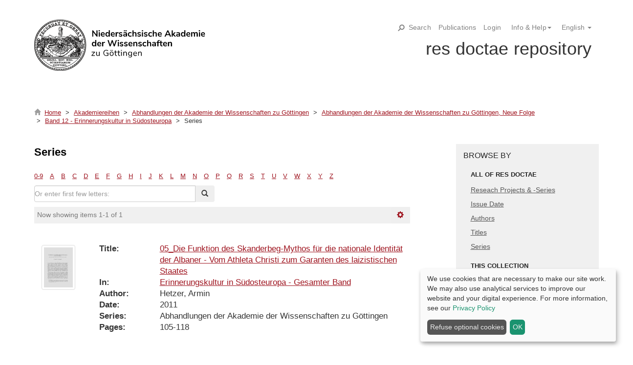

--- FILE ---
content_type: text/html;charset=utf-8
request_url: https://rep.adw-goe.de/handle/11858/00-001S-0000-002C-DC76-1/browse?type=series&value=18
body_size: 37750
content:
<!DOCTYPE html>
            <!--[if lt IE 7]> <html class="no-js lt-ie9 lt-ie8 lt-ie7" lang="en"> <![endif]-->
            <!--[if IE 7]>    <html class="no-js lt-ie9 lt-ie8" lang="en"> <![endif]-->
            <!--[if IE 8]>    <html class="no-js lt-ie9" lang="en"> <![endif]-->
            <!--[if gt IE 8]><!--> <html class="no-js" lang="en"> <!--<![endif]-->
            <head><META http-equiv="Content-Type" content="text/html; charset=UTF-8">
<meta content="text/html; charset=UTF-8" http-equiv="Content-Type">
<meta content="IE=edge,chrome=1" http-equiv="X-UA-Compatible">
<meta content="width=device-width,initial-scale=1" name="viewport">
<link rel="shortcut icon" href="/themes/Mirage2/images/favicon.ico">
<link rel="apple-touch-icon" href="/themes/Mirage2/images/apple-touch-icon.png">
<meta name="Generator" content="DSpace 5.11-SNAPSHOT">
<link href="/themes/Mirage2/styles/main.css" rel="stylesheet">
<link href="/themes/Mirage2/styles/addon.css" rel="stylesheet">
<link href="/themes/Mirage2/styles/klaro.css" rel="stylesheet">
<link type="application/opensearchdescription+xml" rel="search" href="http://rep.adw-goe.de:80/open-search/description.xml" title="DSpace">
<script>
                //Clear default text of empty text areas on focus
                function tFocus(element)
                {
                if (element.value == ' '){element.value='';}
                }
                //Clear default text of empty text areas on submit
                function tSubmit(form)
                {
                var defaultedElements = document.getElementsByTagName("textarea");
                for (var i=0; i != defaultedElements.length; i++){
                if (defaultedElements[i].value == ' '){
                defaultedElements[i].value='';}}
                }
                //Disable pressing 'enter' key to submit a form (otherwise pressing 'enter' causes a submission to start over)
                function disableEnterKey(e)
                {
                var key;

                if(window.event)
                key = window.event.keyCode;     //Internet Explorer
                else
                key = e.which;     //Firefox and Netscape

                if(key == 13)  //if "Enter" pressed, then disable!
                return false;
                else
                return true;
                }
            </script><!--[if lt IE 9]>
                <script src="/themes/Mirage2/vendor/html5shiv/dist/html5shiv.js"> </script>
                <script src="/themes/Mirage2/vendor/respond/dest/respond.min.js"> </script>
                <![endif]--><script src="/themes/Mirage2/vendor/modernizr/modernizr.js"> </script>
<title>Band 12 - Erinnerungskultur in S&uuml;dosteuropa</title>
<meta name="google-site-verification" content="D1T_OmihXbuSv5FhqohTaeyDjaOo_RlhX0jYVgW0TG0">
<script type="text/x-mathjax-config">
                    MathJax.Hub.Config({
                    tex2jax: {
                    ignoreClass: "detail-field-data|detailtable|exception"
                    },
                    TeX: {
                    Macros: {
                    AA: '{\\mathring A}'
                    }
                    }
                    });
                </script><script src="//cdnjs.cloudflare.com/ajax/libs/mathjax/2.7.1/MathJax.js?config=TeX-AMS-MML_HTMLorMML" type="text/javascript"> </script>
<style>
		span#totop {
		    position: fixed;
		    bottom: 15vh;
		    left: 95vw;
		    cursor: pointer;
		    display: none;
		    font-size: 2em;
		    color: #607890;
		    background: #fff;
		    border: 1px solid #ddd;
		    padding: 5px;
		    font-weight: bold;
                    height: 40px;
		    }

		    p#aspect_discovery_CommunityRecentSubmissions_p_recent-submission-view-more {
 			   display: none;
			   }

		    .print {
		    	display: none;
		    }
    	</style>
</head><body>
<header>
<div role="navigation" class="navbar navbar-default navbar-static-top">
<div class="container topsearch">
<div class="navbar-header-search">
<form method="post" class="" id="ds-search-form" action="/discover">
<fieldset>
<div class="input-group topnav">
<input placeholder="Search all data and texts" type="text" class="ds-text-field top-search" name="query"><button title="Go" class="btn top-search">Search</button></input>
</div>
</fieldset>
</form>
</div>
</div>
<div id="face-wrapper" class="container">
<a target="_blank" id="ds-face-logo" href="https://adw-goe.de/startseite/" class="hidden-xs visible-sm visible-md visible-lg"></a>
<div id="ds-face">
<div class="stat-nav">
<span id="search">
<svg viewBox="0 0 21 21" class="c-search__icon">
<path d="M18.154,2.848c-1.515-1.515-3.529-2.35-5.673-2.35s-4.158,0.834-5.673,2.35                                         c-1.516,1.515-2.35,3.53-2.35,5.673c0,1.654,0.502,3.231,1.426,4.561l-4.962,4.963c-0.563,0.561-0.563,1.473,0,2.035                                         c0.281,0.281,0.649,0.422,1.018,0.422c0.368,0,0.737-0.141,1.018-0.422l4.963-4.963c1.331,0.924,2.905,1.428,4.561,1.428                                         c2.144,0,4.158-0.836,5.673-2.352C21.282,11.066,21.282,5.977,18.154,2.848z M16.118,12.158c-0.972,0.971-2.263,1.506-3.637,1.506                                         c-1.375,0-2.666-0.535-3.637-1.506c-0.971-0.971-1.506-2.263-1.506-3.637c0-1.374,0.535-2.666,1.506-3.637                                           c0.972-0.971,2.263-1.506,3.637-1.506c1.374,0,2.665,0.535,3.637,1.506C18.123,6.89,18.123,10.153,16.118,12.158z" fill="currentColor"></path>
</svg>
<svg viewBox="0 0 50 50" class="c-nosearch__icon">
<path stroke-width="7" stroke="currentColor" d="M8,8 L 42,42 M8,42 L 42,8" fill="currentColor"></path>
</svg>Search</span><a href="/community-list">Publications</a><a href="/login"><span class="hidden-xs">Login</span></a>
<ul class="lang-menu">
<li class="dropdown">
<a href="#" role="button" class="dropdown-toggle" data-toggle="dropdown"><span>Info &amp; Help<b class="caret"></b></span></a>
<ul class="dropdown-menu pull-right" role="menu" aria-labelledby="language-dropdown-toggle" data-no-collapse="true">
<li role="presentation">
<a href="/info/guides">Guidelines</a>
</li>
<li role="presentation">
<a href="/info/publication">How do I place my publication?</a>
</li>
<li role="presentation">
<a href="/info/deposit-licence">Rights Agreement</a>
</li>
<li role="presentation">
<a href="/info/services">Services</a>
</li>
</ul>
</li>
</ul>
<ul class="lang-menu">
<li class="dropdown" id="ds-language-selection">
<a data-toggle="dropdown" class="dropdown-toggle" role="button" href="#" id="language-dropdown-toggle"><span>English&nbsp;<b class="caret"></b></span></a>
<ul data-no-collapse="true" aria-labelledby="language-dropdown-toggle" role="menu" class="dropdown-menu pull-right">
<li role="presentation">
<a href="?type=series&value=18&locale-attribute=de">Deutsch</a>
</li>
<li role="presentation" class="disabled">
<a href="?type=series&value=18&locale-attribute=en">English</a>
</li>
</ul>
</li>
</ul>
</div>
<br>
<div class="title hidden-xs hidden-sm visible-md visible-lg">
<h1>res doctae repository</h1>
</div>
<div class="title hidden-xs visible-sm hidden-md hidden-lg pull-right">
<button data-toggle="offcanvas" class="hidden-sm navbar-toggle sm" type="button"><span class="sr-only">xmlui.mirage2.page-structure.toggleNavigation</span><span class="icon-bar"></span><span class="icon-bar"></span><span class="icon-bar"></span></button>
<h1 class="shorttitle">res doctae</h1>
</div>
</div>
</div>
<div class="container visible-xs hidden-sm hidden-md hidden-lg">
<div class="navbar-brand">
<a class="bold" href="/">res doctae</a>
</div>
<div class="pull-right">
<button data-toggle="offcanvas" class="navbar-toggle" type="button"><span class="sr-only">xmlui.mirage2.page-structure.toggleNavigation</span><span class="icon-bar"></span><span class="icon-bar"></span><span class="icon-bar"></span></button>
</div>
</div>
<div class="trail-wrapper hidden-print">
<div class="container">
<div class="row">
<div class="col-xs-12 br1 hidden-xs hidden-sm visible-md visible-lg ">
<div class="breadcrumb dropdown visible-xs">
<a data-toggle="dropdown" class="dropdown-toggle" role="button" href="#" id="trail-dropdown-toggle">Series&nbsp;<b class="caret"></b></a>
<ul aria-labelledby="trail-dropdown-toggle" role="menu" class="dropdown-menu">
<li role="presentation">
<a role="menuitem" href="/"><i aria-hidden="true" class="glyphicon glyphicon-home"></i>&nbsp;
                        Home</a>
</li>
<li role="presentation">
<a role="menuitem" href="/handle/11858/31">Akademiereihen</a>
</li>
<li role="presentation">
<a role="menuitem" href="/handle/11858/00-001S-0000-0001-6D21-4">Abhandlungen der Akademie der Wissenschaften zu G&ouml;ttingen</a>
</li>
<li role="presentation">
<a role="menuitem" href="/handle/11858/00-001S-0000-0023-9B49-8">Abhandlungen der Akademie der Wissenschaften zu G&ouml;ttingen, Neue Folge</a>
</li>
<li role="presentation">
<a role="menuitem" href="/handle/11858/00-001S-0000-002C-DC76-1">Band 12 - Erinnerungskultur in S&uuml;dosteuropa</a>
</li>
<li role="presentation" class="disabled">
<a href="#" role="menuitem">Series</a>
</li>
</ul>
</div>
<ul class="breadcrumb hidden-xs">
<li>
<i aria-hidden="true" class="glyphicon glyphicon-home"></i>&nbsp;
            <a href="/">Home</a>
</li>
<li>
<a href="/handle/11858/31">Akademiereihen</a>
</li>
<li>
<a href="/handle/11858/00-001S-0000-0001-6D21-4">Abhandlungen der Akademie der Wissenschaften zu G&ouml;ttingen</a>
</li>
<li>
<a href="/handle/11858/00-001S-0000-0023-9B49-8">Abhandlungen der Akademie der Wissenschaften zu G&ouml;ttingen, Neue Folge</a>
</li>
<li>
<a href="/handle/11858/00-001S-0000-002C-DC76-1">Band 12 - Erinnerungskultur in S&uuml;dosteuropa</a>
</li>
<li class="active">Series</li>
</ul>
</div>
</div>
</div>
</div>
</div>
</header>
<div class="hidden" id="no-js-warning-wrapper">
<div id="no-js-warning">
<div class="notice failure">JavaScript is disabled for your browser. Some features of this site may not work without it.</div>
</div>
</div>
<div class="container" id="main-container">
<div class="row row-offcanvas row-offcanvas-right">
<div class="horizontal-slider clearfix">
<div class="col-xs-12 col-sm-12 col-md-9 main-content">
<div>
<h2 class="ds-div-head page-header first-page-header">Series</h2>
<div id="aspect_artifactbrowser_ConfigurableBrowse_div_browse-by-series" class="ds-static-div primary">
<div class="ds-static-div browse-navigation-wrapper hidden-print">
<form id="aspect_artifactbrowser_ConfigurableBrowse_div_browse-navigation" class="ds-interactive-div secondary navigation" action="browse" method="post" onsubmit="javascript:tSubmit(this);">
<div class="ds-static-div row">
<div class="ds-static-div col-xs-4 col-sm-12">
<select class="ds-select-field form-control alphabet-select visible-xs alphabet-select visible-xs" name=""><option value="browse?rpp=20&amp;etal=-1&amp;sort_by=-1&amp;type=series&amp;starts_with=0&amp;order=DESC">0-9</option><option value="browse?rpp=20&amp;etal=-1&amp;sort_by=-1&amp;type=series&amp;starts_with=A&amp;order=DESC">A</option><option value="browse?rpp=20&amp;etal=-1&amp;sort_by=-1&amp;type=series&amp;starts_with=B&amp;order=DESC">B</option><option value="browse?rpp=20&amp;etal=-1&amp;sort_by=-1&amp;type=series&amp;starts_with=C&amp;order=DESC">C</option><option value="browse?rpp=20&amp;etal=-1&amp;sort_by=-1&amp;type=series&amp;starts_with=D&amp;order=DESC">D</option><option value="browse?rpp=20&amp;etal=-1&amp;sort_by=-1&amp;type=series&amp;starts_with=E&amp;order=DESC">E</option><option value="browse?rpp=20&amp;etal=-1&amp;sort_by=-1&amp;type=series&amp;starts_with=F&amp;order=DESC">F</option><option value="browse?rpp=20&amp;etal=-1&amp;sort_by=-1&amp;type=series&amp;starts_with=G&amp;order=DESC">G</option><option value="browse?rpp=20&amp;etal=-1&amp;sort_by=-1&amp;type=series&amp;starts_with=H&amp;order=DESC">H</option><option value="browse?rpp=20&amp;etal=-1&amp;sort_by=-1&amp;type=series&amp;starts_with=I&amp;order=DESC">I</option><option value="browse?rpp=20&amp;etal=-1&amp;sort_by=-1&amp;type=series&amp;starts_with=J&amp;order=DESC">J</option><option value="browse?rpp=20&amp;etal=-1&amp;sort_by=-1&amp;type=series&amp;starts_with=K&amp;order=DESC">K</option><option value="browse?rpp=20&amp;etal=-1&amp;sort_by=-1&amp;type=series&amp;starts_with=L&amp;order=DESC">L</option><option value="browse?rpp=20&amp;etal=-1&amp;sort_by=-1&amp;type=series&amp;starts_with=M&amp;order=DESC">M</option><option value="browse?rpp=20&amp;etal=-1&amp;sort_by=-1&amp;type=series&amp;starts_with=N&amp;order=DESC">N</option><option value="browse?rpp=20&amp;etal=-1&amp;sort_by=-1&amp;type=series&amp;starts_with=O&amp;order=DESC">O</option><option value="browse?rpp=20&amp;etal=-1&amp;sort_by=-1&amp;type=series&amp;starts_with=P&amp;order=DESC">P</option><option value="browse?rpp=20&amp;etal=-1&amp;sort_by=-1&amp;type=series&amp;starts_with=Q&amp;order=DESC">Q</option><option value="browse?rpp=20&amp;etal=-1&amp;sort_by=-1&amp;type=series&amp;starts_with=R&amp;order=DESC">R</option><option value="browse?rpp=20&amp;etal=-1&amp;sort_by=-1&amp;type=series&amp;starts_with=S&amp;order=DESC">S</option><option value="browse?rpp=20&amp;etal=-1&amp;sort_by=-1&amp;type=series&amp;starts_with=T&amp;order=DESC">T</option><option value="browse?rpp=20&amp;etal=-1&amp;sort_by=-1&amp;type=series&amp;starts_with=U&amp;order=DESC">U</option><option value="browse?rpp=20&amp;etal=-1&amp;sort_by=-1&amp;type=series&amp;starts_with=V&amp;order=DESC">V</option><option value="browse?rpp=20&amp;etal=-1&amp;sort_by=-1&amp;type=series&amp;starts_with=W&amp;order=DESC">W</option><option value="browse?rpp=20&amp;etal=-1&amp;sort_by=-1&amp;type=series&amp;starts_with=X&amp;order=DESC">X</option><option value="browse?rpp=20&amp;etal=-1&amp;sort_by=-1&amp;type=series&amp;starts_with=Y&amp;order=DESC">Y</option><option value="browse?rpp=20&amp;etal=-1&amp;sort_by=-1&amp;type=series&amp;starts_with=Z&amp;order=DESC">Z</option></select>
<ul id="aspect_artifactbrowser_ConfigurableBrowse_list_jump-list" class="ds-simple-list alphabet list-inline hidden-xs">
<li class="ds-simple-list-item">
<a href="browse?rpp=20&etal=-1&sort_by=-1&type=series&starts_with=0&order=DESC">0-9</a>
</li>
<li class="ds-simple-list-item">
<a href="browse?rpp=20&etal=-1&sort_by=-1&type=series&starts_with=A&order=DESC">A</a>
</li>
<li class="ds-simple-list-item">
<a href="browse?rpp=20&etal=-1&sort_by=-1&type=series&starts_with=B&order=DESC">B</a>
</li>
<li class="ds-simple-list-item">
<a href="browse?rpp=20&etal=-1&sort_by=-1&type=series&starts_with=C&order=DESC">C</a>
</li>
<li class="ds-simple-list-item">
<a href="browse?rpp=20&etal=-1&sort_by=-1&type=series&starts_with=D&order=DESC">D</a>
</li>
<li class="ds-simple-list-item">
<a href="browse?rpp=20&etal=-1&sort_by=-1&type=series&starts_with=E&order=DESC">E</a>
</li>
<li class="ds-simple-list-item">
<a href="browse?rpp=20&etal=-1&sort_by=-1&type=series&starts_with=F&order=DESC">F</a>
</li>
<li class="ds-simple-list-item">
<a href="browse?rpp=20&etal=-1&sort_by=-1&type=series&starts_with=G&order=DESC">G</a>
</li>
<li class="ds-simple-list-item">
<a href="browse?rpp=20&etal=-1&sort_by=-1&type=series&starts_with=H&order=DESC">H</a>
</li>
<li class="ds-simple-list-item">
<a href="browse?rpp=20&etal=-1&sort_by=-1&type=series&starts_with=I&order=DESC">I</a>
</li>
<li class="ds-simple-list-item">
<a href="browse?rpp=20&etal=-1&sort_by=-1&type=series&starts_with=J&order=DESC">J</a>
</li>
<li class="ds-simple-list-item">
<a href="browse?rpp=20&etal=-1&sort_by=-1&type=series&starts_with=K&order=DESC">K</a>
</li>
<li class="ds-simple-list-item">
<a href="browse?rpp=20&etal=-1&sort_by=-1&type=series&starts_with=L&order=DESC">L</a>
</li>
<li class="ds-simple-list-item">
<a href="browse?rpp=20&etal=-1&sort_by=-1&type=series&starts_with=M&order=DESC">M</a>
</li>
<li class="ds-simple-list-item">
<a href="browse?rpp=20&etal=-1&sort_by=-1&type=series&starts_with=N&order=DESC">N</a>
</li>
<li class="ds-simple-list-item">
<a href="browse?rpp=20&etal=-1&sort_by=-1&type=series&starts_with=O&order=DESC">O</a>
</li>
<li class="ds-simple-list-item">
<a href="browse?rpp=20&etal=-1&sort_by=-1&type=series&starts_with=P&order=DESC">P</a>
</li>
<li class="ds-simple-list-item">
<a href="browse?rpp=20&etal=-1&sort_by=-1&type=series&starts_with=Q&order=DESC">Q</a>
</li>
<li class="ds-simple-list-item">
<a href="browse?rpp=20&etal=-1&sort_by=-1&type=series&starts_with=R&order=DESC">R</a>
</li>
<li class="ds-simple-list-item">
<a href="browse?rpp=20&etal=-1&sort_by=-1&type=series&starts_with=S&order=DESC">S</a>
</li>
<li class="ds-simple-list-item">
<a href="browse?rpp=20&etal=-1&sort_by=-1&type=series&starts_with=T&order=DESC">T</a>
</li>
<li class="ds-simple-list-item">
<a href="browse?rpp=20&etal=-1&sort_by=-1&type=series&starts_with=U&order=DESC">U</a>
</li>
<li class="ds-simple-list-item">
<a href="browse?rpp=20&etal=-1&sort_by=-1&type=series&starts_with=V&order=DESC">V</a>
</li>
<li class="ds-simple-list-item">
<a href="browse?rpp=20&etal=-1&sort_by=-1&type=series&starts_with=W&order=DESC">W</a>
</li>
<li class="ds-simple-list-item">
<a href="browse?rpp=20&etal=-1&sort_by=-1&type=series&starts_with=X&order=DESC">X</a>
</li>
<li class="ds-simple-list-item">
<a href="browse?rpp=20&etal=-1&sort_by=-1&type=series&starts_with=Y&order=DESC">Y</a>
</li>
<li class="ds-simple-list-item">
<a href="browse?rpp=20&etal=-1&sort_by=-1&type=series&starts_with=Z&order=DESC">Z</a>
</li>
</ul>
</div>
<div class="ds-static-div col-xs-8 col-sm-12">
<p id="aspect_artifactbrowser_ConfigurableBrowse_p_hidden-fields" class="ds-paragraph hidden">
<input id="aspect_artifactbrowser_ConfigurableBrowse_field_rpp" class="ds-hidden-field form-control" name="rpp" type="hidden" value="20"><input id="aspect_artifactbrowser_ConfigurableBrowse_field_sort_by" class="ds-hidden-field form-control" name="sort_by" type="hidden" value="-1"><input id="aspect_artifactbrowser_ConfigurableBrowse_field_type" class="ds-hidden-field form-control" name="type" type="hidden" value="series"><input id="aspect_artifactbrowser_ConfigurableBrowse_field_value" class="ds-hidden-field form-control" name="value" type="hidden" value="18"><input id="aspect_artifactbrowser_ConfigurableBrowse_field_etal" class="ds-hidden-field form-control" name="etal" type="hidden" value="-1"><input id="aspect_artifactbrowser_ConfigurableBrowse_field_order" class="ds-hidden-field form-control" name="order" type="hidden" value="DESC">
</p>
<div class="row">
<div class="col-xs-12 col-sm-6">
<p class="input-group">
<input id="aspect_artifactbrowser_ConfigurableBrowse_field_starts_with" class="ds-text-field form-control" placeholder="Or enter first few letters:" name="starts_with" type="text" value="" title="Browse for items that begin with these letters"><span class="input-group-btn"><button id="aspect_artifactbrowser_ConfigurableBrowse_field_submit" class="ds-button-field btn btn-default" name="submit" type="submit"><span class="glyphicon glyphicon-search" aria-hidden="true"></span></button></span>
</p>
</div>
</div>
</div>
</div>
</form>
</div>
<form id="aspect_artifactbrowser_ConfigurableBrowse_div_browse-controls" class="ds-interactive-div browse controls hidden" action="browse" method="post" onsubmit="javascript:tSubmit(this);">
<p class="ds-paragraph">
<input id="aspect_artifactbrowser_ConfigurableBrowse_field_type" class="ds-hidden-field form-control" name="type" type="hidden" value="series">
</p>
<p class="ds-paragraph">
<input id="aspect_artifactbrowser_ConfigurableBrowse_field_value" class="ds-hidden-field form-control" name="value" type="hidden" value="18">
</p>
<p class="ds-paragraph"> Sort by: </p>
<p class="ds-paragraph">
<select id="aspect_artifactbrowser_ConfigurableBrowse_field_sort_by" class="ds-select-field form-control" name="sort_by"><option value="1">submit date</option><option value="2">issue date</option><option value="3">Serien</option><option value="4">Autor</option><option value="5">title</option><option value="7">volume</option></select>
</p>
<p class="ds-paragraph"> Order: </p>
<p class="ds-paragraph">
<select id="aspect_artifactbrowser_ConfigurableBrowse_field_order" class="ds-select-field form-control" name="order"><option value="ASC">ascending</option><option value="DESC" selected>descending</option></select>
</p>
<p class="ds-paragraph"> Results: </p>
<p class="ds-paragraph">
<select id="aspect_artifactbrowser_ConfigurableBrowse_field_rpp" class="ds-select-field form-control" name="rpp"><option value="5">5</option><option value="10">10</option><option value="20" selected>20</option><option value="40">40</option><option value="60">60</option><option value="80">80</option><option value="100">100</option></select>
</p>
<p class="ds-paragraph">
<button id="aspect_artifactbrowser_ConfigurableBrowse_field_update" class="ds-button-field btn btn-default" name="update" type="submit">Update</button>
</p>
</form>
<div class="pagination-simple clearfix top">
<div class="row">
<div class="col-xs-10">
<p class="pagination-info">Now showing items 1-1 of 1</p>
</div>
<div class="col-xs-2">
<div class="btn-group sort-options-menu pull-right">
<button data-toggle="dropdown" class="btn btn-default dropdown-toggle"><span aria-hidden="true" class="glyphicon glyphicon-cog"></span></button>
<ul role="menu" class="dropdown-menu pull-right">
<li class="dropdown-header"></li>
<li>
<a data-name="sort_by" data-returnvalue="1" href="#"><span aria-hidden="true" class="glyphicon glyphicon-ok btn-xs invisible"></span>submit date</a>
</li>
<li>
<a data-name="sort_by" data-returnvalue="2" href="#"><span aria-hidden="true" class="glyphicon glyphicon-ok btn-xs invisible"></span>issue date</a>
</li>
<li>
<a data-name="sort_by" data-returnvalue="3" href="#"><span aria-hidden="true" class="glyphicon glyphicon-ok btn-xs invisible"></span>Serien</a>
</li>
<li>
<a data-name="sort_by" data-returnvalue="4" href="#"><span aria-hidden="true" class="glyphicon glyphicon-ok btn-xs invisible"></span>Autor</a>
</li>
<li>
<a data-name="sort_by" data-returnvalue="5" href="#"><span aria-hidden="true" class="glyphicon glyphicon-ok btn-xs invisible"></span>title</a>
</li>
<li>
<a data-name="sort_by" data-returnvalue="7" href="#"><span aria-hidden="true" class="glyphicon glyphicon-ok btn-xs invisible"></span>volume</a>
</li>
<li class="divider"></li>
<li class="dropdown-header"></li>
<li>
<a data-name="order" data-returnvalue="ASC" href="#"><span aria-hidden="true" class="glyphicon glyphicon-ok btn-xs invisible"></span>ascending</a>
</li>
<li>
<a data-name="order" data-returnvalue="DESC" href="#"><span aria-hidden="true" class="glyphicon glyphicon-ok btn-xs active"></span>descending</a>
</li>
<li class="divider"></li>
<li class="dropdown-header"></li>
<li>
<a data-name="rpp" data-returnvalue="5" href="#"><span aria-hidden="true" class="glyphicon glyphicon-ok btn-xs invisible"></span>5</a>
</li>
<li>
<a data-name="rpp" data-returnvalue="10" href="#"><span aria-hidden="true" class="glyphicon glyphicon-ok btn-xs invisible"></span>10</a>
</li>
<li>
<a data-name="rpp" data-returnvalue="20" href="#"><span aria-hidden="true" class="glyphicon glyphicon-ok btn-xs active"></span>20</a>
</li>
<li>
<a data-name="rpp" data-returnvalue="40" href="#"><span aria-hidden="true" class="glyphicon glyphicon-ok btn-xs invisible"></span>40</a>
</li>
<li>
<a data-name="rpp" data-returnvalue="60" href="#"><span aria-hidden="true" class="glyphicon glyphicon-ok btn-xs invisible"></span>60</a>
</li>
<li>
<a data-name="rpp" data-returnvalue="80" href="#"><span aria-hidden="true" class="glyphicon glyphicon-ok btn-xs invisible"></span>80</a>
</li>
<li>
<a data-name="rpp" data-returnvalue="100" href="#"><span aria-hidden="true" class="glyphicon glyphicon-ok btn-xs invisible"></span>100</a>
</li>
</ul>
</div>
</div>
</div>
</div>
<ul class="ds-artifact-list list-unstyled"></ul>
<div id="aspect_artifactbrowser_ConfigurableBrowse_div_browse-by-series-results" class="ds-static-div primary">
<ul class="ds-artifact-list list-unstyled">
<!-- 7 External Metadata URL: cocoon://metadata/handle/11858/00-001S-0000-002C-DC81-7/mets.xml-->
<li class="ds-artifact-item odd">
<div class="item-wrapper row">
<div class="col-sm-2 hidden-xs">
<div class="thumbnail artifact-preview">
<a href="/handle/11858/00-001S-0000-002C-DC81-7" class="image-link"><img alt="untranslated" class="img-responsive img-thumbnail" src="/bitstream/handle/11858/00-001S-0000-002C-DC81-7/9783110253047_AdW12_05_ARMIN%20HETZER%20%20Die%20Funktion%20des%20Skanderbeg-Mythos.pdf.jpg?sequence=3&isAllowed=y"></a>
</div>
</div>
<div class="col-sm-10">
<div class="artifact-description">
<dl class="row">
<dt class="col-sm-2 bold">Title:</dt>
<dd class="col-sm-10">
<a href="/handle/11858/00-001S-0000-002C-DC81-7"><span class="Z3988" title="ctx_ver=Z39.88-2004&amp;rft_val_fmt=info%3Aofi%2Ffmt%3Akev%3Amtx%3Adc&amp;rft_id=http%3A%2F%2Fhdl.handle.net%2F11858%2F00-001S-0000-002C-DC81-7&amp;rft_id=https%3A%2F%2Fdoi.org%2F10.26015%2Fadwdocs-969&amp;rft_id=http%3A%2F%2Fresolver.sub.uni-goettingen.de%2Fpurl%3Frd-11858%2F00-001S-0000-002C-DC81-7&amp;rft_id=10.26015%2Fadwdocs-969&amp;rfr_id=info%3Asid%2Fdspace.org%3Arepository&amp;">05_Die Funktion des Skanderbeg-Mythos f&uuml;r die nationale Identit&auml;t der  Albaner - Vom Athleta Christi zum Garanten des laizistischen Staates</span></a>
</dd>
</dl>
<dl class="row">
<dt class="col-sm-2 bold">In:</dt>
<dd class="col-sm-10">
<a href="/handle//11858/00-001S-0000-002C-DC9E-9">Erinnerungskultur in S&uuml;dosteuropa - Gesamter Band</a>
</dd>
</dl>
<dl class="row">
<dt class="col-sm-2 bold">Author:</dt>
<dd class="col-sm-10">
<span>Hetzer, Armin</span>
</dd>
</dl>
<dl class="row">
<dt class="col-sm-2 bold">Date:</dt>
<dd class="col-sm-10">2011</dd>
</dl>
<dl class="row">
<dt class="col-sm-2 bold">Series:</dt>
<dd class="col-sm-10">Abhandlungen der Akademie der Wissenschaften zu G&ouml;ttingen</dd>
</dl>
<dl class="row">
<dt class="col-sm-2 bold">Pages: </dt>
<dd class="col-sm-10">105-118</dd>
</dl>
</div>
</div>
</div>
</li>
</ul>
</div>
<div class="pagination-simple clearfix bottom"></div>
<ul class="ds-artifact-list list-unstyled"></ul>
</div>
</div>
</div>
<div role="navigation" id="sidebar" class="col-xs-6 col-sm-3 sidebar-offcanvas">
<div class="word-break hidden-print" id="ds-options">
<div class="ds-option-set visible-xs visible-sm hidden-md hidden-lg" id="ds-search-option">
<form method="post" class="" id="ds-search-form" action="/discover">
<fieldset>
<div class="input-group">
<input placeholder="Search" type="text" class="ds-text-field form-control" name="query"><span class="input-group-btn"><button title="" class="ds-button-field btn btn-primary"><span aria-hidden="true" class="glyphicon glyphicon-search"></span></button></span>
</div>
<div class="radio">
<label><input checked value="" name="scope" type="radio" id="ds-search-form-scope-all">Search res doctae</label>
</div>
<div class="radio">
<label><input name="scope" type="radio" id="ds-search-form-scope-container" value="11858/00-001S-0000-002C-DC76-1">This Collection</label>
</div>
</fieldset>
</form>
</div>
<h2 class="ds-option-set-head  h6">Browse by</h2>
<div id="aspect_viewArtifacts_Navigation_list_browse" class="list-group">
<a class="list-group-item active"><span class="h5 list-group-item-heading  h5">All of res doctae</span></a><a href="/community-list" class="list-group-item ds-option">Reseach Projects &amp; -Series</a><a href="/browse?type=dateissued" class="list-group-item ds-option">Issue Date</a><a href="/browse?type=author" class="list-group-item ds-option">Authors</a><a href="/browse?type=title" class="list-group-item ds-option">Titles</a><a href="/browse?type=series" class="list-group-item ds-option">Series</a><a href="/browse?type=gs" class="list-group-item ds-option">xmlui.ArtifactBrowser.Navigation.browse_gs</a><a class="list-group-item active"><span class="h5 list-group-item-heading  h5">This collection</span></a><a href="/handle/11858/00-001S-0000-002C-DC76-1/browse?type=dateissued" class="list-group-item ds-option">Issue Date</a><a href="/handle/11858/00-001S-0000-002C-DC76-1/browse?type=author" class="list-group-item ds-option">Authors</a><a href="/handle/11858/00-001S-0000-002C-DC76-1/browse?type=title" class="list-group-item ds-option">Titles</a><a href="/handle/11858/00-001S-0000-002C-DC76-1/browse?type=series" class="list-group-item ds-option">Series</a><a href="/handle/11858/00-001S-0000-002C-DC76-1/browse?type=gs" class="list-group-item ds-option">xmlui.ArtifactBrowser.Navigation.browse_gs</a>
</div>
<div id="aspect_viewArtifacts_Navigation_list_context" class="list-group"></div>
<div id="aspect_viewArtifacts_Navigation_list_administrative" class="list-group"></div>
<div id="aspect_discovery_Navigation_list_discovery" class="list-group"></div>
</div>
</div>
</div>
</div>
</div>
<div class="footer">
<footer>
<div class="row">
<hr>
<div class="hidden-print container">
<a href="/static/documents/resDoctaeDoku.html" class="doku">&nbsp;&nbsp;</a><a href="https://adw-goe.de/en/about-us/contact/">Contact</a> | <a href="/feedback">Send Feedback</a> | <a href="https://adw-goe.de/en/imprint/">Impressum</a> | <a href="/info/privacy">Privacy policy</a> | <a href="" onclick="klaro.show(); return false;">Cookie-Consent</a>
</div>
</div>
</footer>
</div>
<script type="text/javascript">
    if(typeof window.publication === 'undefined'){
    window.publication={};
    };
    window.publication.contextPath= '';window.publication.themePath= '/themes/Mirage2/';</script><script>if(!window.DSpace){window.DSpace={};}window.DSpace.context_path='';window.DSpace.theme_path='/themes/Mirage2/';</script><script src="/themes/Mirage2/scripts/theme.js"> </script><script src="/themes/Mirage2/scripts/addon.js" type="text/javascript"> </script><script type="text/javascript">
	                var pkBaseURL = (("https:" == document.location.protocol) ? "https://piwik.gwdg.de/" : "http://piwik.gwdg.de/");
        	         document.write(unescape("%3Cscript src='" + "https://piwik.gwdg.de/piwik.js' type='text/javascript'%3E%3C/script%3E"));
		     </script><script type="text/javascript">
                                try {
                                var piwikTracker=Piwik.getTracker("https://piwik.gwdg.de/piwik.php",126);
                                piwikTracker.enableLinkTracking();
                                piwikTracker.trackPageView();
                                } catch(err) {}


		     </script>
<noscript>
<p>
<img src="https://piwik.gwdg.de/piwik.php?idsite=126" style="border:0" alt=""></p>
</noscript>
<script>
                console.log("klaro conifg wird gelesen...");
    var klaroConfig = {
                testing: false,
    elementID: 'RDConstent',
    cookieName: 'RDConsent',
    cookieExpiresAfterDays: 365,
    privacyPolicy: '/info/privacy',
    default: true,
    htmlTexts: true,
     mustConsent: false,
     htmlTexts: true,
     hideDeclineAll: false,
      translations: {
        de: {
                acceptAll: 'OK',
                ok: 'OK',
                acceptSelected: 'Auswahl speichern',
                decline: 'Refuse optional cookies',
                consentNotice: {
                        description: 'Wir benutzen Cookies und sammeln Daten zur Nutzungsstatistik. Um mehr zu erfahren, lesen Sie bitte unsere <a href="/info/privaczy" target="_blank">Datenschutzhinweis</a>',
                        learnMore: 'Let me choose...'
                },
                consentModal: {
                        description: 'Hier können Sie die Informationen, die wir über Sie sammeln, einsehen und individuell anpassen.',
                        privacyPolicy: {
                                name: 'Datenschutzuerklärung',
                                text: 'Um mehr zu erfahren, lesen Sie bitte unsere <a target="_blank" href="/info/privacy">Datenschutzhinweis</a>.'
                        },
                        title: 'Von uns erfasste Informationen'
              },
                purposes: {
                        functional: {
                              title: 'Notwendig'
                          },
                        preferences: {
                                title: 'Präferenzen'
                        },
                        statistical: {
                              title: 'Statistisch'
                          }
                }
            },
                en: {
                        acceptAll: 'OK',
                        ok: 'OK',
                        acceptSelected: 'Auswahl speichern',
                        decline: 'Refuse optional cookies',
                        consentNotice: {
                                description: 'We use cookies that are necessary to make our site work. We may also use analytical services to improve our website and your digital experience. For more information, see our <a href="/info/privacy">Privacy Policy</a>',
                                learnMore: 'Let me choose...'
                        },

                        consentModal: {
                                description: 'We are gathering the following information.',
                        },
                        matomo: {
                                description: 'Allows us to collect usage data to improve our service.',
                        },
                        purposes: {
                                functional: 'requiered',
                                preferences: 'Preferences',
                                statistical: 'Statistics',
                        },
                }       
        
    },
    // This is a list of third-party apps that Klaro will manage for you.
    services: [
                {
                name: 'Cookie',
                purposes: ['functional'],
                required: true,
                cookies: [],
                translations: {
                    // default translation
                    en: {
                    title: 'Sessioncookie',
                        description: 'The sessioncookie is requiered to make our service work.'
                    },
                    de: {
                        title: 'Sitzungscookie',
                        description: 'Notwendig für das '
                    }
                }
                },
                {
                name: 'Privacy policy preferences',
                purposes: ['preferences'],
                required: true,
                cookies: [],
                translations: {
                    // default translation
                    en: {
                    title: 'Privacy preferences',
                        description: 'We save your dicisions you made here.'
                    },
                    de: {
                        title: 'Privacy Consent',
                        description: 'Requiered for saving your consents to privacy policy.'
                    }
                }
                },

            {
           name: 'matomo',
                purposes: ['statistical'],
                default: false,
                cookies: [
                  [/^_pk_.*$/],
                [/^_pak_.*$/],
                ],
                callback: function(consent, service) {
                                // This is an example callback function.
                                                                                // if (consent == true) {alert ('true: ' + consent)}
                                                                        // if (consent == false) {alert ('false: ' + consent)}
                                // alert('User consent for app ' + app.name + ': consent=' + consent);
                                                                                if (consent == false) {
                                                                                        _paq.push(['disableCookies']);
                                                                                        _paq.push(['deleteCookies']);
                                                                                        // location.reload();
                                                                                console.log('MATOMO Tracking disabled')
                                                                        } else {
                                                                                        _paq.push(['trackPageView']);
                                                                                        _paq.push(['enableLinkTracking']);
                                                                                        console.log('MATOMO Tracking enabled')
                                                                        }
            },
                                                                required: false,
                                                                onlyOnce: false,
                translations: {
                                                                                // default translation
                    en : {
                        title: 'Matomo',
                        description: 'We collect data about your user behavior.'
                    },
                                                                                de: {
                        title: 'Matomo/Piwik',
                        description: 'Ermöglicht uns, Nutzungsdaten zu sammeln, um unser Service zu verbessern.'
                    }

                }
        }
    ],

};
        </script><script src="/static/js/klaro/klaro.js" data-style-prefix="uvg-styles" type="text/javascript"> </script>
</body></html>


--- FILE ---
content_type: text/css;charset=ISO-8859-1
request_url: https://rep.adw-goe.de/themes/Mirage2/styles/addon.css
body_size: 10499
content:
h1.title {
	font-size: 1.3em;
	color: #9e131e;
	display: inline-block;
	padding-left: 30px;
}

.title h1 {
	font-size: 260%;
    color: #333;
    float: right;
    margin: 0 !important;
}

h3.ds-div-head,
h3.ds-head {
  color: #9e131e;
}

.page-header {
	border-bottom: none;
}

a.lief, a.lief:visited {
        text-decoration: none;
}

#face-wrapper {
      	background: #fff;
        }

.container.topsearch {
        display: none;
	background: #f0f0f0;
}

.col-xs-12.br1 {
	border: none;
}


.form-control {
	padding: 0;
}

.artifact-title img {
    width: 20px;
    margin-right: 5px;
}

.ds-artifact-item {
    padding-top: 15px;
}

.item-summary-view-metadata h1 {
    font-size: 170%;
    line-height: 24px;
    text-align: left;
    padding-bottom: 10px;
    font-weight: bold;
}

#front-search {
	padding: 30px 0;
}

.abstract {
    font-style: italic;
    padding: 15px 0;
}

ul#tabmenu li.active,
ul#tabmenu2 li.active {
    border-left: 1px solid #ccc;
    border-top: 1px solid #ccc;
    border-right: 1px solid #ccc;
    border-bottom: 2px solid #FCF5F5;
    font-weight: bold;
}

ul#tabmenu li,
ul#tabmenu2 li{
    list-style: none;
    position: relative;
    height: 40px;
    text-align: center;
    line-height: 50px;
    margin-bottom: -1px;
}

ul#tabmenu li {
	float: left;
}

ul#tabmenu2 li {
        float: right;
}

.ds-div-head,
.ds-head {
	color: #000;
	font-weight: bold;
}

.head {
    /*border-bottom: 1px solid #ccc;*/
    line-height: 29px;
    margin: 20px 0 0 0;
}

h2 {
	font-size: 160%;
}

#ds-options h2 {
	font-size: 16px;
	font-weight: normal;
	border-bottom: none;
}

.tt {
	padding-left: 15px;
}

#tabcontent #print img, #tabcontent #manuscript img, #copy img,
#tabcontent2 img {
    width: 100%;
}

#manuscript {
    max-width: 100%;
}

#transcript {
	font-size: 0.9em;
}

#transcript blockquote {
	font-size: 1em;
}

#tabcontent,
#tabcontent2 {
    border-top: 1px solid #D8E8EB;
    width: 100%;
    height: 60em;
    /*overflow-y: scroll;*/
    padding: 15px 2px;
    clear: both;
    margin-bottom: 25px;
    resize: vertical;
    overflow-y: scroll;
}

#tabcontent p.noindent,
#tabcontent2 p.noindent {
        text-indent: 0px;
}


#tabcontent p,
#tabcontent2 p {
	text-indent: 15px;
}


.MathJax_Display {
    font-size: 0.8em;
}

#search {
    font-size: 14px;	
    cursor: pointer;
    color: gray;
    font-family: Nunito Sans Bold,Arial,sans-serif;
}

.c-nosearch__icon {
	display: none;
}

.c-nosearch__icon:hover,
.c-search__icon:hover,
#search:hover {
	color: #92131e;
}

.input-group.topnav {
    width: 100%;
    padding: 10px 0;
}


.btn.top-search {
    width: 13%;
    background-color: #9e131e;
    float: right;
    color: white;
}

.ds-text-field.top-search {
	width: 85%;
	color: #333;
}


#ds-face {
	padding-top: 25px;
	font-family: Nunito Sans,Helvetica,Arial,sans-serif;
	display: block;
	margin: auto;
	float: right;
	color: var(--color-dark-grey);
	letter-spacing: 0.01em;
	line-height: 28px;
}

#ds-face-logo-text {
	margin: auto;
	padding: 15px 0 0 50px;
	color: #222;
	font-size: 24px;
	letter-spacing: 0.01em;
	line-height: 28px;
}

#sub-logo {
	float: right;
	margin-top: 15px;
}

#clear, .clear {
	clear: both;
}

.ds-logo-wrapper {
	float: left;
	padding: 0 1em 0 0;
}

p.intro-text {
	font-size: 1.1em;
	text-align: justify;
}

.uncertain {
	background-color: #ccc;
	display: inline-block;
	padding: 0 5px;
	margin-right: 5px;
	border: 1px solid #ccc;
	border-radius: 10px;
}

.info-source {
	color: #104b80;
	display: none;
}

span[class^="source-"], span.source {
	color: #104b80;
	vertical-align: top;
	position: relative;
	top: -0.3em;
	font-size: 0.8em;
	cursor: pointer;
}

.icon {
	background: url("/themes/Mirage2/images/gauss-icons.png") -96px 0 no-repeat;
	background-position-x: -96px;
	background-position-y: 0px;
	background-position-x: -96px;
	background-position-y: 0px;
	border: 0;
	color: #999;
	display: inline-block;
	height: 24px;
	margin: 0 5px 0 0;
	text-indent: -9999px;
	vertical-align: middle;
	position: relative;
	top: -1px;
	width: 24px;
}

.icon.missing {
	background-position: 0 -24px;
}
.icon.ms /* manuscript */ {
	background-position: -24px 0;
}
.icon.scan /* scan */ {
	background-position: -24px -24px;
}
.icon.tp /* typewritten */ {
	background-position: -48px 0;
}
.icon.mg /* microfilm */ {
	background-position: -48px -24px;
}
.icon.fac /* facsimile */ {
	background-position: -72px 0;
}
.icon.pfac /* part facsimile */ {
	background-position: -72px -24px;
}
.icon.print /* print */ {
	background-position: -96px 0;
	display: inline-block;
}
.icon.pprint /* part print */ {
	background-position: -96px -24px;
}
.icon.reg /* regesta */ {
	background-position: -120px 0;
}
.icon.preg /* part regesta */ {
	background-position: -120px -24px;
}
.icon.de /* german */ {
	background-position: 0 -48px;
	margin: 0 2px -17px -29px;
}
.icon.en /* english */ {
	background-position: -24px -48px;
	margin: 0 2px -17px -29px;
}
.icon.ru /* russian */ {
	background-position: -48px -48px;
	margin: 0 2px -17px -29px;
}

.item-summary-view-metadata .simple-item-view-otherpart ul {
	list-style: none;
	margin: 0;
	padding: 0;
}

.simple-item-view-otherpart ul li {
	padding: 5px 0;
}

.navbar-static-top, .footer {
	background-color: #f0f0f0;
}

.footer {
	background: #000 !important;
	font-family: Nunito Sans Bold,Arial,sans-serif;
}

.footer-bottom, .footer-bottom a {
	color: white;
}

.footer-bottom {
	background: black;
	padding: 15px;
}

footer  .row > div {
	border: none;
	padding: 20px;
}

footer > .row > div > a {
	color: white;
}

.footer img {
	height: 30px;
	padding-left: 10px;
}

.stat-nav {
	float: right;
	font-size: 1.5em !important;
	color: black !important;

}

.stat-nav a {
	text-decoration: none;
	display: inline-block;
	padding-left: 15px;
	font-size: 14px;
	color: gray;
	font-family: Nunito Sans Bold,Arial,sans-serif;
}

.stat-nav a:hover {
    color: #92131e;
    text-decoration: underline;
}


.lang-menu {
    display: inline-block;
    padding: 0;
    list-style: none;
}

#ds-language-selection {
    background-color: transparent;
    list-style: none;
}

.dropdown-menu {
	min-width: 0;
}

.c-search__icon,
.c-nosearch__icon {
    width: 1em;
    margin-right: .25em;
    line-height: 1;
    vertical-align: middle;
}

/*.c-search__icon {
	display: inline-block;
}*/

.more, .less {
                cursor: pointer;
                text-decoration: underline;
		color: #9e131e;
        }

ul#tabmenu {
    padding-left: 0;
}

#tabcontent #print, 
#tabcontent #transcript,
#tabcontent #manuscript, 
#tabcontent #copy {
    display: none;
}


#transcript img, 
#certificate img {

    max-width: 100%;

}

a.toggle-text {
	cursor: pointer;
}
div.toggle {
	display:none;
}

#language-dropdown-toggle-xs {
	background-color: transparent;
	color: grey;
}

.ds-artifact-item img {
/*    width: 20px;*/
    vertical-align: -5px;
    margin-right: 5px;
}

.footer > .container > .col-xs-12,
.footer > .container > .col-sm-12 {
    padding-bottom: 15px;
    font-size: 0.8em;
}

#sub {
    padding-top: 5px;
}

ul.breadcrumb {
    padding: 8px 0;
}

.breadcrumb > li + li::before {
    content: "> ";
}

#ds-options {
	padding-top: 0;
}

#sidebar {
	margin-bottom: 15px;
	margin-top: 15px;
}

#aspect_discovery_SimpleSearch_div_search-results .ds-artifact-item {
	margin-bottom: 0;
}

.previous-page-link,
.next-page-link {
	font-weight: bold;
}

.nofile {
	font-size: 1.2em;
	font-weight: bold;
	padding: 15px;
	margin: 15px 0;
	border-top: 1px solid #eee;
	border-bottom: 1px solid #eee;
}

.navbar-header.pull-right.visible-xs.visible-sm.hidden-md.hidden-lg {
	margin-right: 15px;
}

.navbar-brand > a {
    color: #000;
    text-decoration: none;
}

.admin {
    margin: 15px;
}

#main-container .row-offcanvas {
    min-height: 50vh;
}

.leaf {
    text-decoration: none;
}

@media screen and (min-width: 991px) {
/*	#sidebar {
		padding-top: 0;
	}
	*/
	.container.topsearch {
                display: none;
        }
	
	ul#tabmenu li,
	ul#tabmenu2 li{
	    width: 120px;
	}

	.scrollable {
		overflow-y: auto;
		 height: 100vh;
	}
}

@media screen and (max-width: 990px) {
	#sidebar {
                padding-top: 15px;
		padding-right: 15px;
		background-color: #9e131e !important;
        }

	ul#tabmenu li,
        ul#tabmenu2 li{
            width: 110px;
        }


	.navbar-toggle {
		margin-right: 0 !important;
	}

	a.list-group-item.ds-option,
       	.h5.list-group-item-heading,
	.ds-option-set-head.h6,
	#ds-search-form fieldset div.radio	{
		color: white !important;
	}

	a.list-group-item:hover, a.list-group-item:focus {
	background-color: #770e17;
	}
}

@media screen and (max-width: 767px) {
	#face-wrapper {
                margin-top: 0;
        }
}

@media screen and (max-width: 480px) {
	/*body {
		font-size: 12px !important;
	}*/
	#face-wrapper,
        .container.topsearch	{
		background-color: #f0f0f0;
	}

	#ds-face {
		padding-top: 0px;
	}

	.stat-nav {
		margin-bottom: 0px;
	}

	.ds-logo-wrapper {
		max-width: 40%;
	}
	.btn.top-search {
		padding: 2px 0;
	}
	img.logo {
		max-width: 90%;
	}

	.less, .intro-text.ff {
		display:none;
	}

	.second {
	    padding-top: 15px;
	}
	
	.footer img {
	    height: 20px;
	 }

	 ul#tabmenu li,
        ul#tabmenu2 li{
            width: 100px;
        }

	span#totop {
		left: 85vw !important;
		bottom: 10vh !important;
		z-index: 90;
	}
}

#aspect_artifactbrowser_ItemViewer_div_item-view .noint {
    text-indent: revert;
}

.flushright {
    float: right;
}

.locnav {
    background-color: #f7f7f7;
    padding: 5px 5px;
    margin-top: 15px;
}

.locnav span {
	color: #555;
	cursor: pointer;
	text-decoration: underline;
}

#aspect_discovery_RelatedItems_div_item-related-container {
  display: none;
}

#aspect_browseArtifacts_CommunityBrowse_div_community-browse,
#aspect_browseArtifacts_CollectionBrowse_div_collection-browse {
  display: none;
}

/*a.list-group-item:nth-child(2), */
a[href$="/browse?type=gs"] {
  display: none;
}

header {
  top: 0;
  position: sticky;
  background: white;
  z-index: 999;
}
.pagination-simple.clearfix {
    background: #f0f0f0;
}

.shorttitle {
    padding-right: 15px;
    padding-top: 5px;
}

.navbar-toggle.sm {
    margin-top: 0;
}

#ds-search-form .btn-primary {
    background: #333;
}

.glyphicon.glyphicon-search {
    color: #333;
}

#ds-search-form .glyphicon-search {
    color: #fff;
}

.cm-link.cn-learn-more {

    display: none !important;
}

.simple-item-view-show-full a{
    text-decoration: none;
    color: white;
}



--- FILE ---
content_type: application/javascript;charset=ISO-8859-1
request_url: https://rep.adw-goe.de/themes/Mirage2/scripts/addon.js
body_size: 741
content:
(function($) {
	$( "div[class*='community-browser-row']" ).each(function() {
                if ( $(this).find('a').size() == 0) {
                        $(this).hide();
                }
        });

	$("#main-container").append('<span title="To Top" id="totop"></span>');
            $(window).scroll( function(){
                $(window).scrollTop()>500?($("#totop:hidden").fadeIn()):$("#totop:visible").fadeOut()
            });

            $("#totop").click(function(){
                $("html, body").animate({scrollTop:0})
        });


	$("#search").click( function() {
		$(this).toggleClass("active");
		$(".container.topsearch").slideToggle();
		$(".c-search__icon").toggle();
		$(".c-nosearch__icon").toggle();
	})
})(jQuery);
